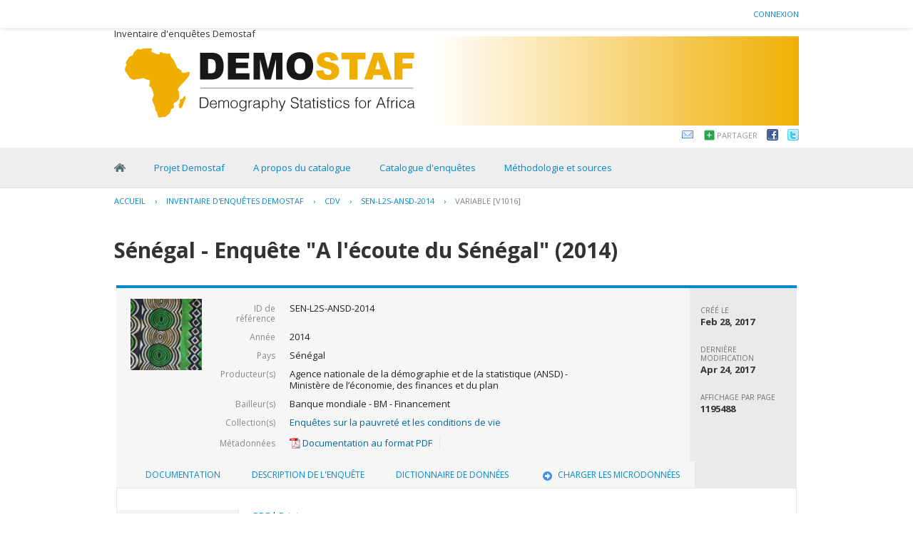

--- FILE ---
content_type: text/html; charset=UTF-8
request_url: https://demostaf.web.ined.fr/index.php/catalog/11/variable/V1016
body_size: 25988
content:
<!DOCTYPE html PUBLIC "-//W3C//DTD XHTML 1.0 Transitional//EN" "http://www.w3.org/TR/xhtml1/DTD/xhtml1-transitional.dtd">
<html xmlns="http://www.w3.org/1999/xhtml">
<head>
<meta http-equiv="Content-Type" content="text/html; charset=utf-8" />
<title>Sénégal - Enquête "A l'écoute du Sénégal" (2014) - variable - V1016</title>
<base href="https://demostaf.web.ined.fr/" />

<!-- Google Font Directory: Open Sans -->    
<link href='https://fonts.googleapis.com/css?family=Open+Sans:400italic,700italic,400,700' rel='stylesheet' type='text/css'>
<link rel="stylesheet" type="text/css" href="themes/wb2/reset-fonts-grids.css" />

<link rel="stylesheet" type="text/css" href="themes/base/css/bootstrap.buttons.min.css" />

<!-- font awesome -->
<link href="//netdna.bootstrapcdn.com/font-awesome/4.0.3/css/font-awesome.css" rel="stylesheet">

<!--jquery ui-->
<link rel="stylesheet" type="text/css" href="javascript/jquery/themes/base/jquery-ui.css" />
    
<link rel="stylesheet" type="text/css" href="themes/wb2/forms.css" />    
<link rel="stylesheet" type="text/css" href="themes/wb2/styles.css" />
<link rel="stylesheet" type="text/css" href="themes/wb2/home.css" />

<script type="text/javascript" src="javascript/jquery/jquery.js"></script>
<script type="text/javascript" src="javascript/jquery.ba-bbq.js"></script>

<link type="text/css" rel="stylesheet" href="https://demostaf.web.ined.fr/themes/wb2/datacatalog.css?v=012026" /><link type="text/css" rel="stylesheet" href="https://demostaf.web.ined.fr/javascript/tree/jquery.treeview.css?v=012026" /><link type="text/css" rel="stylesheet" href="https://demostaf.web.ined.fr/themes/ddibrowser/ddi.css?v=012026" /><script type="text/javascript" src="https://demostaf.web.ined.fr/javascript/tree/jquery.treeview.pack.js?v=012026"></script><script type="text/javascript" src="https://demostaf.web.ined.fr/javascript/ddibrowser.js?v=012026"></script>
<!--[if IE]>
<link rel="stylesheet" type="text/css" href="themes/wb2/styles-ie.css" />
<![endif]-->
    
<script type="text/javascript"> 
   var CI = {'base_url': 'https://demostaf.web.ined.fr/index.php'}; 
   
	if (top.frames.length!=0) {
		top.location=self.document.location;
	}

   
$(document).ready(function()  {
   	/*global ajax error handler */
	$( document ).ajaxError(function(event, jqxhr, settings, exception) {
		if(jqxhr.status==401){
			window.location=CI.base_url+'/auth/login/?destination=catalog/';
		}
		else if (jqxhr.status>=500){
			alert(jqxhr.responseText);
		}
	});	

  });//end-document-ready

</script> 

</head>
    

<body >
    
    <div id="mt-header">
        <div id="mt-information-bar">
            <div class="mt-inner">
                <!--login information bar-->
                <span id="user-container">
                
<div id="user-bar">
<div class="user-box">
    <a href="https://demostaf.web.ined.fr/index.php/auth/login">Connexion</a> 
        </div>
</div>
                </span>
            </div><!-- /.mt-inner -->
        </div>
        <div id="mt-banner-strip">
            <div class="mt-inner">
                <!-- banner-->
                <div id="banner">Inventaire d'enquêtes Demostaf</div>
                <div id="banner-subtitle"> </div>
                
                <!--share-bar -->
                <div id="page-tools">
                
<div class="share-bar-container">
<ul class="share-bar">
        <li><a rel="nofollow" href="mailto:?subject=Sénégal - Enquête "A l'écoute du Sénégal" (2014) - variable - V1016&amp;body=https://demostaf.web.ined.fr/index.php/catalog/11/variable/V1016/"><img src="images/email.png" alt="Email"/></a></li>
    <li>
    	<a href="#" class="share">Partager</a>
        <ul class="">
            <li><a title="Partager sur Digg "target="_blank" href="http://digg.com/submit?url=https://demostaf.web.ined.fr/index.php/catalog/11/variable/V1016/&title=Sénégal - Enquête "A l'écoute du Sénégal" (2014) - variable - V1016"><img src="images/icons/digg16.png"/> Digg</a></li>
            <li><a title="Partager sur Google Buzz" target="_blank" href="http://www.google.com/buzz/post?message=Sénégal - Enquête "A l'écoute du Sénégal" (2014) - variable - V1016&url=https://demostaf.web.ined.fr/index.php/catalog/11/variable/V1016/"><img src="images/icons/buzz16.png"/> Google Buzz</a></li>
            <li><a title="Partager sur LinkedIn" target="_blank" href="http://www.linkedin.com/cws/share?url=https://demostaf.web.ined.fr/index.php/catalog/11/variable/V1016/&title=Sénégal - Enquête "A l'écoute du Sénégal" (2014) - variable - V1016&source=https://demostaf.web.ined.fr/index.php"><img src="images/icons/linkedin16.png"/> LinkedIn</a></li>
            <li><a title="Partager sur Stumbleupon" target="_blank" href="http://www.stumbleupon.com/submit?url=https://demostaf.web.ined.fr/index.php/catalog/11/variable/V1016/&title=Sénégal - Enquête "A l'écoute du Sénégal" (2014) - variable - V1016"><img src="images/icons/stumbleupon16.png"/> Stumbleupon</a></li>
            <li><a title="Partager sur Delicious" target="_blank" href="http://www.delicious.com/save?v=5&noui&jump=close&url=https://demostaf.web.ined.fr/index.php/catalog/11/variable/V1016/&title=Sénégal - Enquête "A l'écoute du Sénégal" (2014) - variable - V1016"><img src="images/icons/delicious16.png"/> Delicious</a></li>
        </ul>
    </li>
    <li><a target="_blank" 	title="Partager sur Facebook"	href="http://www.facebook.com/sharer.php?u=https://demostaf.web.ined.fr/index.php/catalog/11/variable/V1016/&t=Sénégal - Enquête "A l'écoute du Sénégal" (2014) - variable - V1016&src=sp"><img src="images/facebook.png"/></a></li>
    <li><a target="_blank" title="Partager sur Twitter"href="http://twitter.com/share?_=original_referer=https://demostaf.web.ined.fr/index.php/catalog/11/variable/V1016/&text=Sénégal - Enquête "A l'écoute du Sénégal" (2014) - variable - V1016&url=https://demostaf.web.ined.fr/index.php/catalog/11/variable/V1016/"><img src="images/twitter.png" alt="Twitter" /></a></li>
</ul>
</div>

<script type="text/javascript">
jQuery(function($) {
	$('.share-bar .share').click(toggle_menu);
	function toggle_menu(event)
	{
		if ($(this).parent().is(".active"))
		{
			$(this).parent().removeClass("active");
		}
		else
		{
			$(this).parent().addClass('active');
		}	
		event.stopPropagation();
		return false;
	}
	
	$('body').click(function(event) {
 		//hide the share box
		if(!$(event.target).is('.active ul, .active li'))
		{
			$('.share-bar .active').removeClass("active");
		}
 	});
 
});
</script>
                </div>
            </div><!-- /.mt-inner -->
        </div>
        <div id="mt-menu-bar">
            <div class="mt-inner">
                <!-- menu -->
                                <div class="menu-horizontal">
                    <ul>
		

	
                
		<li >
        	<a  href="https://demostaf.web.ined.fr/index.php/home">Home</a>
        </li>
		

	
                
		<li >
        	<a target="_blank" href="http://demostaf.site.ined.fr/">Projet Demostaf</a>
        </li>
		

	
                
		<li >
        	<a  href="https://demostaf.web.ined.fr/index.php/a-propos-du-catalogue">A propos du catalogue</a>
        </li>
		

	
                
		<li >
        	<a  href="https://demostaf.web.ined.fr/index.php/catalog">Catalogue d'enquêtes</a>
        </li>
		

	
                
		<li >
        	<a  href="https://demostaf.web.ined.fr/index.php/mthodologie-et-sources">Méthodologie et sources</a>
        </li>
</ul>
                    <br style="clear:both;"/>
                </div>
                            </div>
        </div><!-- /@mt-menu-bar -->
        
        <!--breadcrumbs -->
                            <div id="breadcrumb">
                <div class="mt-inner">
                    	    <div class="breadcrumbs" xmlns:v="http://rdf.data-vocabulary.org/#">
           <span typeof="v:Breadcrumb">
                		         <a href="https://demostaf.web.ined.fr/index.php/" rel="v:url" property="v:title">Accueil</a> ›
                        
       </span>
                  <span typeof="v:Breadcrumb">
                		         <a href="https://demostaf.web.ined.fr/index.php/catalog" rel="v:url" property="v:title">Inventaire d'enquêtes Demostaf</a> ›
                        
       </span>
                  <span typeof="v:Breadcrumb">
                		         <a href="https://demostaf.web.ined.fr/index.php/catalog/CDV" rel="v:url" property="v:title">CDV</a> ›
                        
       </span>
                  <span typeof="v:Breadcrumb">
                		         <a href="https://demostaf.web.ined.fr/index.php/catalog/11" rel="v:url" property="v:title">SEN-L2S-ANSD-2014</a> ›
                        
       </span>
                  <span typeof="v:Breadcrumb">
        	         	         <a class="active" href="https://demostaf.web.ined.fr/index.php/catalog/11/variable/V1016" rel="v:url" property="v:title">variable [V1016]</a>
                        
       </span>
               </div>
                </div>
            </div>
        <!-- /breadcrumbs -->
        
    </div><!-- /#mt-header -->
    
    
    <div id="custom-doc" class="yui-t7" > 
        <div id="bd" >
            <div id="inner-body">        
                                    <div id="content"  >        
                                                    <script type="text/javascript"> 
   var CI = {
				'base_url': 'https://demostaf.web.ined.fr/index.php',
				'current_section': 'https://demostaf.web.ined.fr/index.php/catalog/11',
				'js_loading': 'Chargement, veuillez patienter...'
			}; 	
</script> 

<script type="text/javascript">
$(function(){

	//data-dictionary row-click
	$(".data-file-row").click(function(){
		window.location=$(this).attr("data-url");
		return false;
	});

	//tree-view 
	$(".filetree").treeview({collapsed: false});
	$(".tab-sidebar li.item a,.tab-sidebar li.sub-item a").click(function(){
		
		var hash={
					tab:$("#tabs .ui-tabs-active a").attr("data-id"),
					page:$(this).attr("data-id")
				};

		$.bbq.pushState(hash);
		return false;
	});
	
	//intialize cache
	window.hash_cache={};
	window.hash_cache[""]=$('.study-tabs .tab-body').html();
	
	//hashchange event handler
	$(window).bind( 'hashchange', function(e) {
		
		$('.study-tabs .tab-body').html('<img src="images/loading.gif"/> loading...');
		
		fragments=$.deparam.fragment();
		
		if(typeof fragments.tab != 'undefined'){
			$("#tabs .ui-tabs-nav a").each(function(){ 				
				if (fragments.tab==$(this).attr("data-id")){
					$("#tabs .ui-tabs-active").removeClass("ui-tabs-active ui-state-active");
					$(this).closest("li").addClass("ui-tabs-active ui-state-active");
				}
			})
		}
		
		var cache_exists=false;
		var fragment_str = $.param.fragment();
		
		if ( window.hash_cache[ fragment_str ] ) {			
			//found in cache
			$(".tab-sidebar li.item a,.tab-sidebar li.sub-item a").removeClass("selected");
			$("#tabs .tab-body").html(window.hash_cache[ fragment_str ]);
			cache_exists=true;
		}
		
		if(typeof fragments.page!='undefined') {
			$(".tab-sidebar a").each(function(){
				if ( $(this).attr("data-id")==fragments.page ){
					
					if(cache_exists==false){
						$('.study-tabs .tab-body').load($(this).attr("href")+'?ajax=1',function(response){
							window.hash_cache[ fragment_str ]=response;
						});
					}
					
					$(".tab-sidebar li.item a,.tab-sidebar li.sub-item a").removeClass("selected");
					$(this).addClass("selected");
					return;
				}
			});
		}
	});
	
	//trigger hashchnage
	$(window).trigger('hashchange');

});
</script>
<!--survey summary resources-->
<script type="text/javascript">
	function toggle_resource(element_id){
		$("#"+element_id).parent(".resource").toggleClass("active");
		$("#"+element_id).toggle();
	}
	
	$(document).ready(function () { 
		bind_behaviours();
		
		$(".show-datafiles").click(function(){
			$(".data-files .hidden").removeClass("hidden");
			$(".show-datafiles").hide();
			return false;
		});

	});	
	
	function bind_behaviours() {
		//show variable info by id
		$(".resource-info").unbind('click');
		$(".resource-info").click(function(){
			if($(this).attr("id")!=''){
				toggle_resource('info_'+$(this).attr("id"));
			}
			return false;
		});			
	}
</script>

<div class="page-body-full study-metadata-page" itemscope="itemscope" itemtype="http://schema.org/Dataset" itemid="https://demostaf.web.ined.fr/index.php/catalog/11">

	<h1 itemprop="name">Sénégal - Enquête "A l'écoute du Sénégal" (2014)</h1>
	


    
<!-- tabs -->
<div id="tabs" class="study-metadata ui-tabs ui-widget ui-widget-content ui-corner-all study-tabs" >

	<div class="tab-heading"><div class="content-container study-metadata page-type page-data-study"
     style="overflow:auto;margin-bottom:10px;"
     data-page-type="study"
     data-repo-owner="CDV"
     data-study-id="11"
>

	
<div class="collection-thumb-container">
	<a href="https://demostaf.web.ined.fr/index.php/catalog/CDV">
    <img src="/files/ImagesDemostaf/CVD1.jpg" width="100%;" alt="CDV" title="Enquêtes sur la pauvreté et les conditions de vie"/>
    </a>
</div>

<table class="grid-table survey-info" cellspacing="0">
	<tr>
    	<td class="label">ID de référence</td>
        <td class="value">SEN-L2S-ANSD-2014</td>
    </tr>
	<tr>
    	<td class="label">Année</td>
        <td class="value" itemprop="temporal">2014        </td>
    </tr>
		<tr itemprop="spatial" itemscope="itemscope" itemtype="http://schema.org/Country">
    	<td class="label">Pays</td>
        <td class="value"  itemprop="name">Sénégal</td>
    </tr>
		<tr valign="top" itemprop="producer" itemscope="itemscope" itemtype="http://schema.org/Person">
    	<td class="label">Producteur(s)</td>
        <td class="value" itemprop="name" >
        					                                    Agence nationale de la démographie et de la statistique (ANSD) - Ministère de l’économie, des finances et du plan                                 
        </td>
    </tr>
    	<tr valign="top"  >
    	<td class="label">Bailleur(s)</td>
        <td class="value" >Banque mondiale - BM - Financement<BR /></td>
    </tr>
    
		<tr valign="top">
    	<td class="label">Collection(s)</td>
        <td class="value">
					<div class="collection"><a href="https://demostaf.web.ined.fr/index.php/catalog/CDV">Enquêtes sur la pauvreté et les conditions de vie</a></div>
		        </td>
    </tr>
	
	        <tr>    
    	<td class="label">Métadonnées</td>
        <td class="value links">            
            <span class="link-col sep">
                <a class="download" href="https://demostaf.web.ined.fr/index.php/ddibrowser/11/export/?format=pdf&generate=yes" data-title="STUDY-DOCUMENTATION-11.PDF" title="Enquête "A l'écoute du Sénégal" (2014) PDF" rel="nofollow">
                <img border="0" title="link_pdf" alt="PDF" src="images/pdf.gif" /> Documentation au format PDF                </a> 
            </span>            
        </td>
    </tr>
        
        
</table>

<div class="study-statistics-box">

<div>
    <div class="label">Créé le</div>
    <div class="value" itemprop="dateCreated">Feb 28, 2017</div>
</div>

<div>
    <div class="label">Dernière modification</div>
    <div class="value" itemprop="dateModified">Apr 24, 2017</div>
</div>
<div>
	<div class="label">Affichage par page</div>
    <div class="value">1195488</div>
</div>

</div>


</div><a name="tab"></a></div>

  <ul class="ui-tabs-nav ui-helper-reset ui-helper-clearfix ui-widget-header ui-corner-all" role="tablist" >
        <li class="tab-related-materials ui-state-default ui-corner-top " role="tab" tabindex="-1" aria-controls="tabs-3" aria-labelledby="ui-id-4" aria-selected="false">
    	<a href="https://demostaf.web.ined.fr/index.php/catalog/11/related_materials" class="ui-tabs-anchor" role="presentation" tabindex="-1" id="ui-id-3" data-id="related-materials" title="related_materials_tab_info">Documentation</a>
    </li>
        
    <li class="tab-study-description ui-state-default ui-corner-top  " role="tab" tabindex="0" aria-controls="tabs-1" aria-labelledby="ui-id-1" aria-selected="true">
    	<a title="study_description_tab_info" href="https://demostaf.web.ined.fr/index.php/catalog/11/study-description" class="ui-tabs-anchor" role="presentation" tabindex="-1" id="ui-id-1" data-id="study-desc">Description de l'enquête</a>
	</li>
    	<li class="tab-data-dictionary ui-state-default ui-corner-top " role="tab" tabindex="-1" aria-controls="tabs-2" aria-labelledby="ui-id-2" aria-selected="false">
    	<a  title="data_dictionary_tab_info"  href="https://demostaf.web.ined.fr/index.php/catalog/11/data_dictionary" class="ui-tabs-anchor" role="presentation" tabindex="-1" id="ui-id-2" data-id="data-dictionary">Dictionnaire de données</a>
    </li>
        	<li class="tab-get-microdata ui-state-default ui-corner-top " role="tab" tabindex="-1" aria-controls="tabs-23" aria-labelledby="ui-id-23" aria-selected="false">
    	<a   title="Données disponibles dans une archive externe"   href="https://demostaf.web.ined.fr/index.php/catalog/11/get_microdata" class="ui-tabs-anchor" role="presentation" tabindex="-1" id="ui-id-23" data-id="get-microdata"><span class="get-microdata da-icon-small da-remote"></span>Charger les microdonnées</a>
    </li>
            
        
  </ul>
  <div id="tabs-1" aria-labelledby="ui-id-1" class="ui-tabs-panel ui-widget-content ui-corner-bottom" role="tabpanel" style="" aria-expanded="true" aria-hidden="false">
  	
	    <div style="overflow:hidden;clear:both">
        <div class="tab-sidebar sidebar-variable">

<div class="container">
    <ul class="study-items">
    	
		<!--show enabled menu items-->		
		                                                                                
		    
            </ul>

    
    <ul class="data-items">	
	        <form method="get" action="https://demostaf.web.ined.fr/index.php/catalog/11/search" class="dictionary-search">        
        <div class="dictionary-search-wrap">
        <input type="text" name="vk" class="search-keywords" placeholder="Search dictionary" value="" /><input type="submit" value="GO" class="btn-search"/>
        </div>
        </form>
    
		        <li class="filetree">
            <a href="https://demostaf.web.ined.fr/index.php/catalog/11/data-dictionary">Dictionnaire de données</a>
            <ul>
                <!--variable search-->
                    
                                                                <li class="sub-item"><a href="https://demostaf.web.ined.fr/index.php/catalog/11/datafile/F1" class="ajax" title="L2S_Individus ano" data-id="F1">L2S_Individus ano</a></li>
                                                                <li class="sub-item"><a href="https://demostaf.web.ined.fr/index.php/catalog/11/datafile/F2" class="ajax" title="L2S_Ménage ano" data-id="F2">L2S_Ménage ano</a></li>
                                                                <li class="sub-item"><a href="https://demostaf.web.ined.fr/index.php/catalog/11/datafile/F3" class="ajax" title="L2S_Kish ano" data-id="F3">L2S_Kish ano</a></li>
                            </ul>
        </li>
            
    
		             <li class="filetree">
                <!--variable-groups-->
                    <div style="margin-top:15px;">Groupes de variables</div>
                    <ul><ul><li><a class="ajax" href="https://demostaf.web.ined.fr/index.php/ddibrowser/11/vargrp/VG1">Questionnaire : volet « INDIVIDU »</a></span><ul><li><a class="ajax" href="https://demostaf.web.ined.fr/index.php/ddibrowser/11/vargrp/VG37">A-1 : Identification du ménage</a></span><li><a class="ajax" href="https://demostaf.web.ined.fr/index.php/ddibrowser/11/vargrp/VG38">A-2 : Présentation et séléction du répondant</a></span><li><a class="ajax" href="https://demostaf.web.ined.fr/index.php/ddibrowser/11/vargrp/VG19">B : Liste des membres du ménage</a></span><li><a class="ajax" href="https://demostaf.web.ined.fr/index.php/ddibrowser/11/vargrp/VG20">C : Education</a></span><li><a class="ajax" href="https://demostaf.web.ined.fr/index.php/ddibrowser/11/vargrp/VG22">D : Santé</a></span><li><a class="ajax" href="https://demostaf.web.ined.fr/index.php/ddibrowser/11/vargrp/VG24">E : Travail.</a></span></ul><li><a class="ajax" href="https://demostaf.web.ined.fr/index.php/ddibrowser/11/vargrp/VG2">Questionnaire : volet « MENAGE»</a></span><ul><li><a class="ajax" href="https://demostaf.web.ined.fr/index.php/ddibrowser/11/vargrp/VG25">F : Habitat</a></span><li><a class="ajax" href="https://demostaf.web.ined.fr/index.php/ddibrowser/11/vargrp/VG26">G : Electricité & transport</a></span><li><a class="ajax" href="https://demostaf.web.ined.fr/index.php/ddibrowser/11/vargrp/VG27">H : Eau, installations sanitaires & hygiène</a></span><li><a class="ajax" href="https://demostaf.web.ined.fr/index.php/ddibrowser/11/vargrp/VG28">I : Consommation</a></span><li><a class="ajax" href="https://demostaf.web.ined.fr/index.php/ddibrowser/11/vargrp/VG29">J : Alimentation et sécurité alimentaire</a></span><li><a class="ajax" href="https://demostaf.web.ined.fr/index.php/ddibrowser/11/vargrp/VG30">K : Biens durables</a></span><li><a class="ajax" href="https://demostaf.web.ined.fr/index.php/ddibrowser/11/vargrp/VG31">L : Sécurité & violence</a></span><li><a class="ajax" href="https://demostaf.web.ined.fr/index.php/ddibrowser/11/vargrp/VG32">M : Evaluation subjective du bien-être</a></span><li><a class="ajax" href="https://demostaf.web.ined.fr/index.php/ddibrowser/11/vargrp/VG33">N : Chocs & stratégies d’adaptation</a></span><li><a class="ajax" href="https://demostaf.web.ined.fr/index.php/ddibrowser/11/vargrp/VG34">O : Partie dédiée au téléphone mobile</a></span></ul></ul></ul>
            </li>	
                    
    

</div>






<!-- export-->
</div>
        <div class="tab-body body-variable"><div class="variable-info-container"><div class="variable-actions">
							<a href="https://demostaf.web.ined.fr/index.php/catalog/11/variable/V1016?pdf=1" target="_blank">PDF</a> | 
							<a href="https://demostaf.web.ined.fr/index.php/catalog/11/variable/V1016?print=1" target="_blank">Print</a></div><!DOCTYPE html PUBLIC "-//W3C//DTD HTML 4.0 Transitional//EN" "http://www.w3.org/TR/REC-html40/loose.dtd">
<div xmlns:xs="http://www.w3.org/2001/XMLSchema" xmlns:i18n="http://toolkit.sf.net/i18n/messages" class="xsl-variable-info">
<div class="content"><div class="xsl-title">
<span class="variable-name">
        quelle maladie ou blessure choix 1 ?
      (d02a1bis)</span><br><span class="var-file">Fichier: L2S_Kish ano</span>
</div></div>
<div>
<div class="xsl-subtitle">
<b>Aperçu</b><br>
</div>
<table cellpadding="0" cellspacing="5" border="0" style="font-family:arial;font-size:12px;"><tr>
<td valign="top"><div class="content">Type: 
							Discrète<br>Format: numeric<br>Largeur: 2<br>Décimales: 0<br>Intervalle:
							1-18<br>
</div></td>
<td valign="top"><div class="content">Enregistrements valides: 0<br>Invalide: 0<br>
</div></td>
</tr></table>
</div>
<div class="var-categories" style="padding:5px;">
<div class="xsl-caption"><b>Catégories</b></div>
<div><table class="varCatgry">
<tr class="header">
<th align="left">Valeur</th>
<th align="left">Catégorie</th>
</tr>
<tr align="left">
<td>
          1
        </td>
<td>
          Paludisme/Fièvre
        </td>
</tr>
<tr align="left">
<td>
          2
        </td>
<td>
          Diarrhée
        </td>
</tr>
<tr align="left">
<td>
          3
        </td>
<td>
          Accident
        </td>
</tr>
<tr align="left">
<td>
          4
        </td>
<td>
          Problème dentaire
        </td>
</tr>
<tr align="left">
<td>
          5
        </td>
<td>
          Problème de peau
        </td>
</tr>
<tr align="left">
<td>
          6
        </td>
<td>
          Problème d’œil
        </td>
</tr>
<tr align="left">
<td>
          7
        </td>
<td>
          Problème d’oreille/nez/gorge
        </td>
</tr>
<tr align="left">
<td>
          8
        </td>
<td>
          Maux de ventre
        </td>
</tr>
<tr align="left">
<td>
          9
        </td>
<td>
          Douleurs au dos/membres
        </td>
</tr>
<tr align="left">
<td>
          10
        </td>
<td>
          Grippe/toux/rhume
        </td>
</tr>
<tr align="left">
<td>
          11
        </td>
<td>
          Blessure/fracture/entorse
        </td>
</tr>
<tr align="left">
<td>
          12
        </td>
<td>
          Tension/diabète
        </td>
</tr>
<tr align="left">
<td>
          13
        </td>
<td>
          Fièvre typhoïde
        </td>
</tr>
<tr align="left">
<td>
          14
        </td>
<td>
          Autre (à préciser)
        </td>
</tr>
<tr align="left">
<td>
          15
        </td>
<td>
          Maux de tête
        </td>
</tr>
<tr align="left">
<td>
          16
        </td>
<td>
          Grossesse/accouchement
        </td>
</tr>
<tr align="left">
<td>
          17
        </td>
<td>
          Hémorroïde
        </td>
</tr>
<tr align="left">
<td>
          18
        </td>
<td>
          Asthme
        </td>
</tr>
</table></div>
<div style="color:gray;margin:5px;font-size:11px;">Avertissement: ces statistiques indiquent le nombre d'enregistrements trouvés dans les fichiers de données, et non des nombres pondérés. Ils ne peuvent pas être interpretés comme étant représentatifs de la population concernée.</div>
</div>
</div></div></div>
    </div>
      </div>
</div>
<!-- end-tabs-->


    
    
</div>

<br style="clear:both;"/>                                            </div>
                            </div> <!-- / inner-body -->
        </div> <!--/ bd -->	
    </div><!--/ custom-doc -->
    <!-- footer -->
    <div id="ft">
        <div class="mt-inner">
            Powered by NADA and DDI         </div><!-- /.mt-inner -->
    </div><!-- /footer -->
        
    </body>
</html>
